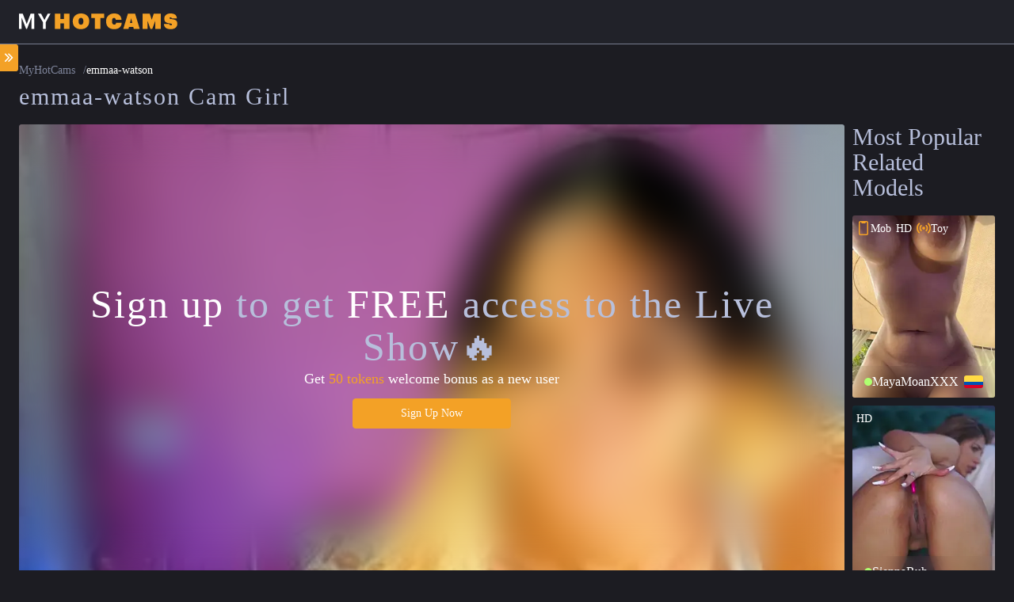

--- FILE ---
content_type: text/css
request_url: https://myhotcams.net/_nuxt/list.DAGxiV_9.css
body_size: 1480
content:
:root{--badge-background:color-mix(in srgb,var(--surface-600) 80%,transparent);--badge-accent-background:var(--pink)}.badge[data-v-4559371d]{align-items:center;background:var(--badge-background);display:flex;gap:var(--spacer-3);justify-content:center;padding:var(--spacer-5) var(--spacer-9)}.badge .label[data-v-4559371d]{color:var(--text-color);font-size:var(--font-size-14);font-weight:500}.badge.dense[data-v-4559371d]{padding:var(--spacer-4) var(--spacer-3)}.badge.dense .label[data-v-4559371d]{font-weight:400}.badge.rounded[data-v-4559371d]{border-radius:2px}.badge.color-accent[data-v-4559371d]{background:var(--badge-accent-background)}.badge .icon[data-v-4559371d]{height:18px;width:18px}.size--small[data-v-4559371d]{padding:4px 3px}.size--small .text[data-v-4559371d]{font-size:12px;font-weight:400;line-height:14px}.size--default[data-v-4559371d]{padding:5px 9px}.size--default .text[data-v-4559371d]{font-size:14px;line-height:16px}.size--large[data-v-4559371d]{max-width:70px}.size--large .text[data-v-4559371d]{font-size:16px;line-height:18px}.rounded[data-v-4559371d]{border-radius:2px}.badges-group[data-v-39722168]{display:flex;gap:var(--spacer-3);justify-content:flex-start}.blur-label[data-v-6166529c]{align-items:center;-webkit-backdrop-filter:blur(10px);backdrop-filter:blur(10px);background-color:var(--model-card-blur-label-background);display:flex;gap:var(--spacer-6);justify-content:flex-start;padding:var(--spacer-8) var(--spacer-15);width:100%}.blur-label .state[data-v-6166529c]{background:var(--model-card-offline-color);border-radius:50%;height:.625em;width:.625em}.blur-label .state.online[data-v-6166529c]{background:var(--model-card-online-color)}.blur-label .label[data-v-6166529c]{flex:1;font-weight:500;line-height:24px;overflow:hidden;text-overflow:ellipsis;transition:color .3s ease;white-space:nowrap}.blur-label .flag[data-v-6166529c]{border-radius:3px}:root{--model-card-blur-label-hover-color:var(--link-hover-color);--model-card-blur-label-background:color-mix(in srgb,var(--surface-300) 60%,transparent);--model-card-online-color:var(--green);--model-card-offline-color:var(--grey-200)}.model-card[data-v-170f36f4]{border-radius:3px;cursor:pointer;display:flex;height:100%;overflow:hidden;position:relative;transition:transform .3s ease;width:100%}.model-card .badges-group[data-v-170f36f4]{left:2px;position:absolute;top:2px;z-index:1}.model-card .badge-new[data-v-170f36f4]{position:absolute;right:0;top:0;z-index:1}.model-card .thumbnail[data-v-170f36f4]{display:flex;flex:0 0 100%;transition:opacity .3s ease}.model-card .thumbnail[data-v-170f36f4] img{-o-object-fit:cover;object-fit:cover;width:100%}.model-card .video[data-v-170f36f4]{height:100%;top:0;right:0;bottom:0;left:0;-o-object-fit:cover;object-fit:cover;opacity:0;position:absolute;transition:opacity .3s ease;width:100%}.model-card.canplay.playing[data-v-170f36f4],.model-card.canplay[data-v-170f36f4]:hover{transform:scale(1.02)}.model-card.canplay.playing .thumbnail[data-v-170f36f4],.model-card.canplay:hover .thumbnail[data-v-170f36f4]{opacity:0}.model-card.canplay.playing .video[data-v-170f36f4],.model-card.canplay:hover .video[data-v-170f36f4]{opacity:1}.model-card[data-v-170f36f4]:hover{transform:scale(1.02)}.model-card[data-v-170f36f4]:hover .blur-label .label{color:var(--model-card-blur-label-hover-color)}.model-card .blur-label[data-v-170f36f4]{bottom:0;position:absolute}:root{--models-list-columns:1;--models-list-gap:var(--spacer-15);--models-list-aspect-ratio:1/.75}@media screen and (min-width:576px){:root{--models-list-columns:2}}@media screen and (min-width:992px){:root{--models-list-columns:3;--models-list-gap:var(--spacer-20)}}@media screen and (min-width:1200px){:root{--models-list-columns:4}}@media screen and (min-width:1440px){:root{--models-list-columns:5}}@font-face{font-family:Teko;src:local("Teko Variable"),url(../_fonts/LYjNdG7kmE0gfaJ9pQlCpVoXVQ-OKGowuZpjO.woff2) format(woff2);font-display:swap;unicode-range:U+0900-097F,U+1CD0-1CF9,U+200C-200D,U+20A8,U+20B9,U+20F0,U+25CC,U+A830-A839,U+A8E0-A8FF,U+11B00-11B09;font-weight:300 700;font-style:normal}@font-face{font-family:"Teko Fallback: Arial";src:local("Arial");size-adjust:65.5001%;ascent-override:146.2593%;descent-override:72.519%;line-gap-override:0%}@font-face{font-family:Teko;src:local("Teko Variable"),url(../_fonts/LYjNdG7kmE0gfa19pQlCpVoXVQ-uLqctJmTX7.woff2) format(woff2);font-display:swap;unicode-range:U+0100-02BA,U+02BD-02C5,U+02C7-02CC,U+02CE-02D7,U+02DD-02FF,U+0304,U+0308,U+0329,U+1D00-1DBF,U+1E00-1E9F,U+1EF2-1EFF,U+2020,U+20A0-20AB,U+20AD-20C0,U+2113,U+2C60-2C7F,U+A720-A7FF;font-weight:300 700;font-style:normal}@font-face{font-family:Teko;src:local("Teko Variable"),url(../_fonts/LYjNdG7kmE0gfaN9pQlCpVo-z2gXbM7DFI.woff2) format(woff2);font-display:swap;unicode-range:U+0000-00FF,U+0131,U+0152-0153,U+02BB-02BC,U+02C6,U+02DA,U+02DC,U+0304,U+0308,U+0329,U+2000-206F,U+20AC,U+2122,U+2191,U+2193,U+2212,U+2215,U+FEFF,U+FFFD;font-weight:300 700;font-style:normal}@font-face{font-family:Teko;src:local("Teko Light"),url(../_fonts/LYjYdG7kmE0gV69VVPPdFl06VN9JG7Sx-DiMUKGo23r.woff) format(woff);font-display:swap;font-weight:300;font-style:normal}@font-face{font-family:Teko;src:local("Teko Regular"),local("Teko"),url(../_fonts/LYjYdG7kmE0gV69VVPPdFl06VN8XG7Sx-QpKTbf1zQy.woff) format(woff);font-display:swap;font-weight:400;font-style:normal}@font-face{font-family:Teko;src:local("Teko Medium"),url(../_fonts/LYjYdG7kmE0gV69VVPPdFl06VN8lG7Sx-iImAJL4ljx.woff) format(woff);font-display:swap;font-weight:500;font-style:normal}@font-face{font-family:Teko;src:local("Teko SemiBold"),url(../_fonts/LYjYdG7kmE0gV69VVPPdFl06VN_JHLSx-0N6EdmC7Kc.woff) format(woff);font-display:swap;font-weight:600;font-style:normal}@font-face{font-family:Teko;src:local("Teko Bold"),url(../_fonts/LYjYdG7kmE0gV69VVPPdFl06VN_wHLSx-zBGBzv7D7q.woff) format(woff);font-display:swap;font-weight:700;font-style:normal}h2[data-v-cc83b767]{font-family:Teko,"Teko Fallback: Arial";font-size:var(--font-size-26);font-weight:500;line-height:32px}.models-list[data-v-cc83b767]{display:grid;gap:var(--models-list-gap);grid-auto-rows:minmax(auto,230px);grid-template-columns:repeat(var(--models-list-columns,5),1fr)}@supports (aspect-ratio:1/.75){.models-list[data-v-cc83b767]{grid-auto-rows:unset}.models-list[data-v-cc83b767]>*{aspect-ratio:var(--models-list-aspect-ratio)}}@media screen and (min-width:1200px){h2[data-v-cc83b767]{font-size:var(--font-size-30)}}


--- FILE ---
content_type: application/javascript; charset=utf-8
request_url: https://myhotcams.net/_nuxt/BlUwRWZG.js
body_size: 297
content:
import{a as u,B as d,E as m,a8 as p,a9 as f,l as v,aa as y}from"./CUHbyJfb.js";const i={hydrateOnEvents:["mousemove","scroll","keydown","click","touchstart","wheel"],idleCallbackTimeout:8e3,postIdleTimeout:4e3};// @license MIT
const b=u({setup(o,{slots:a}){const e=d(),n=y(),r="requestIdleCallback"in window,s=m(!r||!e.isHydrating);let c;if(!s.value){if(n.vnode.el){const t=p(n.vnode.el,!1)??[];c=f(t.join(""),t.length)}v(async()=>{const t=[g(),w()];e._delayHydrationPromise??(e._delayHydrationPromise=Promise.race(t.map(l=>l.promise)).finally(()=>{for(const l of t)l.cleanup()})),await e._delayHydrationPromise,s.value=!0})}return()=>{var t;return s.value?(t=a.default)==null?void 0:t.call(a):c}}});function w(){const o=new AbortController;return{promise:new Promise(e=>{const n=r=>{for(const s of i.hydrateOnEvents)window.removeEventListener(s,n);requestAnimationFrame(()=>e(r))};for(const r of i.hydrateOnEvents)window.addEventListener(r,n,{capture:!0,once:!0,passive:!0,signal:o.signal})}),cleanup:()=>o.abort()}}function g(){let o;return{promise:new Promise(e=>{const n=()=>{setTimeout(()=>{requestAnimationFrame(()=>e())},i.postIdleTimeout)};o=requestIdleCallback(n,{timeout:i.idleCallbackTimeout})}),cleanup:()=>cancelIdleCallback(o)}}export{b as _};


--- FILE ---
content_type: application/javascript; charset=utf-8
request_url: https://myhotcams.net/_nuxt/BlIAOQHp.js
body_size: -248
content:
import{b as u,c as t}from"./Zhz1Ge04.js";import{B as c}from"./CUHbyJfb.js";async function f(a,e){const r=t(),{data:s}=await u(a,{...e,headers:{...e==null?void 0:e.headers,...r},$fetch:c().$api},"$tDSpbW6Dd6");return s.value}export{f as u};


--- FILE ---
content_type: application/javascript; charset=utf-8
request_url: https://myhotcams.net/_nuxt/DV2aH_1L.js
body_size: -36
content:
import{a as p,a0 as b,o as e,m as t,S as n,$ as l,K as o,e as i,Q as h,J as f,a1 as x,t as g}from"./CUHbyJfb.js";const k={class:"breadcrumbs"},y={key:0,class:"last"},B=p({__name:"breadcrumbs",props:{breadcrumbs:{}},setup(c){const _=c,m=b();return _.breadcrumbs.map(({url:a,name:r})=>({item:m(a),name:r})),(a,r)=>{const u=x;return e(),t("div",k,[(e(!0),t(n,null,l(a.breadcrumbs,(s,d)=>(e(),t(n,{key:s.url},[d===a.breadcrumbs.length-1?(e(),t("span",y,o(s.name),1)):(e(),i(u,{key:1,to:s.url},{default:h(()=>[f(o(s.name),1)]),_:2},1032,["to"]))],64))),128))])}}}),C=Object.assign(g(B,[["__scopeId","data-v-be798bd1"]]),{__name:"Breadcrumbs"});export{C as _};


--- FILE ---
content_type: application/javascript; charset=utf-8
request_url: https://myhotcams.net/_nuxt/t9d-UiyO.js
body_size: 695
content:
import x from"./BbHBZ-LW.js";import{w as n}from"./ZYk0SaJi.js";import{u as I,P as O,h as S,a as U,r as B}from"./KjZn1WaX.js";import{u as P,a as V}from"./7uOdj8Hp.js";import{u as L}from"./CWoUZMfa.js";import{m as g}from"./CPSWBpMm.js";import{k as y,v as j,a as D,u as F,b as z,w as G,x as H,c as _,o as q,e as E,f as h,g as J}from"./CUHbyJfb.js";import{u as K}from"./LRMjVF3O.js";import{u as Q}from"./CZnzICjh.js";import"./DV2aH_1L.js";import"./Br5EoaE0.js";import"./CNKUFJD2.js";import"./BlIAOQHp.js";import"./Zhz1Ge04.js";import"./C0--mJ6t.js";var w=(t=>(t.Page="page",t.Category="category",t.Post="post",t.Offer="offer",t))(w||{});function T(t){const{modelsImagesBaseURL:a}=y().public;return j(a,t)}const W=D({__name:"model-name",async setup(t){let a,o;const l=F(),N=z(),c=Q(),u=L(),b=U(),M=I(),A=G(),C=K(),R=H("age-verif"),d=N.params.name,e=_(()=>u.model(d,l.locale.value)),k=_(()=>A.value!=="us"||C.isCrawler||R.value===!0);if(!e.value)try{[a,o]=n(()=>b(u.fetchModel(d,l.locale.value))),await a,o()}catch{[a,o]=n(()=>M()),await a,o()}let m,s;if(e.value){const{siteName:p}=y().public,v=e.value.name;s=([a,o]=n(()=>u.fetchModels({categories:e.value.categories,orderBy:"intersection",take:14})),a=await a,o(),a).filter(({name:i})=>i!==v),s.length>13&&s.splice(13,s.length);const r=P(e.value.name),f=e.value.avatar?g(e.value.avatar,e.value.displayName):g(e.value.thumb,e.value.displayName);T(f.url),V(e.value.preview.url),m={type:w.Post,tmpl:O.Model,url:r,lang:l.locale.value,title:e.value.title,shortTitle:e.value.displayName,breadcrumbs:[{name:p,url:"/"},{name:e.value.displayName,url:r}],meta:e.value.meta,thumb:f,content:[],views:e.value.viewers,index:!0,follow:!0,score:0,tags:[],createdAt:e.value.createdAt,updatedAt:e.value.updatedAt,alternate:l.locales.value.map(i=>({lang:i.code}))},c.setOverlay(!0),c.close(),S(m)}return[a,o]=n(()=>B()),await a,o(),(p,v)=>{const r=x;return e.value?(q(),E(r,{key:0,post:h(m),model:e.value,"related-models":h(s),"play-video":k.value},null,8,["post","model","related-models","play-video"])):J("",!0)}}}),ce=Object.assign(W,{__name:"ModelName"});export{ce as default};


--- FILE ---
content_type: application/javascript; charset=utf-8
request_url: https://myhotcams.net/_nuxt/CPSWBpMm.js
body_size: 396
content:
import{a as $,c as x,u as j,a3 as v,o,m as d,S as B,$ as b,f as s,p as f}from"./CUHbyJfb.js";const I=["type","srcset","sizes"],k=["type","srcset","sizes"],L=["src","srcset","sizes","width","height","alt","loading"],w="x1",S=$({__name:"smart-image",props:{image:{},lazy:{type:Boolean,default:!0},eager:{type:Boolean,default:!1},jsonLd:{type:Boolean,default:!0},provider:{default:"public"}},setup(a){var p,u,c,z;const e=a,_=x(()=>e.eager||!e.lazy?"eager":"lazy");j();const h=v(),l={jpeg:"image/jpeg",jpg:"image/jpeg",png:"image/png",webp:"image/webp",ico:"image/vnd.microsoft.icon"};let i;const m=[e.image];(p=e.image.sizes)!=null&&p.sm&&((u=e.image.sizes)!=null&&u.md)?(i=`${e.image.sizes.sm.width}px sm:${e.image.sizes.md.width}px md:${e.image.width}px`,m.push({url:e.image.sizes.md.url,alt:e.image.alt,width:e.image.sizes.md.width,height:e.image.sizes.md.height,formats:e.image.formats},{url:e.image.sizes.sm.url,alt:e.image.alt,width:e.image.sizes.sm.width,height:e.image.sizes.sm.height,formats:e.image.formats})):(c=e.image.sizes)!=null&&c.sm?(i=`${e.image.sizes.sm.width}px sm:${e.image.width}px`,m.push({url:e.image.sizes.sm.url,alt:e.image.alt,width:e.image.sizes.sm.width,height:e.image.sizes.sm.height,formats:e.image.formats})):(z=e.image.sizes)!=null&&z.md?(i=`${e.image.sizes.md.width}px md:${e.image.width}px`,m.push({url:e.image.sizes.md.url,alt:e.image.alt,width:e.image.sizes.md.width,height:e.image.sizes.md.height,formats:e.image.formats})):i=`sm:${e.image.width}px`;const n=e.image.url.split(".").pop(),g=h.getSizes(e.image.url,{provider:e.provider,modifiers:{format:n,width:e.image.width},sizes:i,densities:w,images:m}),y=e.image.formats.map(t=>({...h.getSizes(e.image.url,{provider:e.provider,modifiers:{format:t,width:e.image.width},sizes:i,densities:w,images:m}),format:t}));return e.jsonLd,(t,T)=>(o(),d("picture",null,[(o(!0),d(B,null,b(s(y),r=>(o(),d("source",{key:r.srcset,type:l[r.format],srcset:r.srcset,sizes:r.sizes},null,8,I))),128)),f("source",{type:l[s(n)],srcset:s(g).srcset,sizes:s(g).sizes},null,8,k),f("img",{src:s(g).src,srcset:s(g).srcset,sizes:s(g).sizes,width:t.image.width,height:t.image.height,alt:t.image.alt,loading:_.value},null,8,L)]))}}),E=Object.assign(S,{__name:"SmartImage"});function F(a,e){return{url:`${a.url}.jpg`,alt:e,width:a.width,height:a.height,formats:["webp"]}}export{E as _,F as m};


--- FILE ---
content_type: application/javascript; charset=utf-8
request_url: https://myhotcams.net/_nuxt/Deb4IWuP.js
body_size: -104
content:
import{k as s,a0 as d,B as h}from"./CUHbyJfb.js";import{b as f,c as n}from"./Zhz1Ge04.js";async function P(c,a){const{i18n:r}=s().public,e=n();let l;if(a!=null&&a.locale)l=a.locale;else{const t=d()("/");l=t==="/"||!t?`/${r.defaultLocale}`:t}const u=await f(`${l}${c}`,{...a,headers:{...a==null?void 0:a.headers,...e},$fetch:h().$api},"$v9wN122Wyi");return[l.replace("/",""),u]}async function i(c,a){const[r,e]=await a;return e.error.value||!e.data.value||(c[r]=e.data.value),e}export{i as h,P as u};


--- FILE ---
content_type: image/svg+xml
request_url: https://myhotcams.net/toy.svg
body_size: 310
content:
<svg width="18" height="18" viewBox="0 0 18 18" fill="none" xmlns="http://www.w3.org/2000/svg">
<path d="M7.76953 7.71338C7.06641 8.4165 7.06641 9.55557 7.76953 10.2622C8.47266 10.9653 9.61172 10.9653 10.3184 10.2622C11.0215 9.55908 11.0215 8.42002 10.3184 7.71338C9.61172 7.01025 8.47266 7.01025 7.76953 7.71338Z" fill="#F3A126"/>
<path d="M12.864 5.16455C12.5124 4.81299 11.9429 4.81299 11.5913 5.16455C11.2397 5.51611 11.2397 6.08565 11.5913 6.43721C12.994 7.84346 12.994 10.1286 11.5913 11.5313C11.2397 11.8829 11.2397 12.4524 11.5913 12.804C11.7671 12.9798 11.9991 13.0677 12.2276 13.0677C12.4597 13.0677 12.6882 12.9798 12.864 12.804C14.9698 10.7017 14.9698 7.27393 12.864 5.16455Z" fill="#F3A126"/>
<path d="M6.49336 5.16455C6.1418 4.81299 5.57227 4.81299 5.2207 5.16455C4.20117 6.18408 3.63867 7.54111 3.63867 8.98604C3.63867 10.431 4.20117 11.788 5.2207 12.8075C5.39648 12.9833 5.62852 13.0712 5.85703 13.0712C6.08906 13.0712 6.31758 12.9833 6.49336 12.8075C6.84492 12.456 6.84492 11.8864 6.49336 11.5349C5.08711 10.1286 5.08711 7.84346 6.49336 6.44072C6.84844 6.08916 6.84844 5.51963 6.49336 5.16455Z" fill="#F3A126"/>
<path d="M15.4094 2.61914C15.0578 2.26758 14.4883 2.26758 14.1367 2.61914C13.7852 2.9707 13.7852 3.54023 14.1367 3.8918C16.9457 6.70078 16.9457 11.2711 14.1367 14.0801C13.7852 14.4316 13.7852 15.0012 14.1367 15.3527C14.3125 15.5285 14.9418 15.9047 15.4094 15.3527C18.6121 11.5594 18.9215 6.13125 15.4094 2.61914Z" fill="#F3A126"/>
<path d="M3.94828 3.8918C4.29984 3.54023 4.29984 2.9707 3.94828 2.61914C3.59672 2.26758 3.02719 2.26758 2.67563 2.61914C-0.836484 6.13125 -0.755625 11.7668 2.67563 15.3562C3.15727 15.8625 3.7725 15.532 3.94828 15.3562C4.29984 15.0047 4.29984 14.4352 3.94828 14.0836C1.1393 11.2711 1.1393 6.70078 3.94828 3.8918Z" fill="#F3A126"/>
</svg>


--- FILE ---
content_type: application/javascript; charset=utf-8
request_url: https://myhotcams.net/_nuxt/Do8whjTp.js
body_size: 2771
content:
import{t as g,o,e as b,_ as F,a as y,b as O,m as l,p as d,Z as S,f as _,Q as m,a1 as x,P as r,d as D,J as $,K as v,g as h,S as C,$ as w,E as P,l as A,a5 as Z,Y as B,u as M,x as j,T as q,a6 as E,a7 as X,w as ee,k as te,A as ne,y as oe,c as ae,W as se}from"./CUHbyJfb.js";import{u as L}from"./CZnzICjh.js";import ie from"./CjSBRq5M.js";import{u as ce,T as re}from"./BWHcgDKd.js";import{u as _e}from"./C0--mJ6t.js";import{_ as le}from"./BlUwRWZG.js";import{w as ue}from"./ZYk0SaJi.js";import{h as me,u as de}from"./Deb4IWuP.js";import{u as pe}from"./LRMjVF3O.js";import"./Zhz1Ge04.js";const fe={};function ve(i,e){const a=F;return o(),b(a,{src:"logo.svg",sizes:"300px",densities:"x1",width:"300",height:"31",alt:"logo",preload:""})}const H=Object.assign(g(fe,[["render",ve]]),{__name:"NavigationLogo"}),ge=y({__name:"header",setup(i){const e=O(),a=L();return(t,n)=>{const s=H,c=x;return o(),l("header",{class:S({static:_(a).overlaid})},[d("button",{class:S([{active:_(a).opened},"button"]),onClick:n[0]||(n[0]=p=>_(a).toggle())},null,2),_(e).path!=="/"?(o(),b(c,{key:0,to:"/"},{default:m(()=>[r(s,{class:"logo"})]),_:1})):(o(),b(s,{key:1,class:"logo"}))],2)}}}),ye=Object.assign(g(ge,[["__scopeId","data-v-c6e23120"]]),{__name:"NavigationHeader"}),z=D("tags",{state:()=>({onlineTagsCount:{}}),getters:{onlineCount:i=>e=>i.onlineTagsCount[e]},actions:{async listOnlineTagsCount(){const i=await _e("tags/cmd:list-online-count");if(i.error.value||!i.data.value)return i;const e={};for(const{tag:a,count:t}of i.data.value)e[a]=t;return this.onlineTagsCount=e,i}}}),be={key:0,class:"count"},he=y({__name:"secondary",props:{item:{}},setup(i){var n,s;const e=i,a=z();let t;if((s=(n=e.item)==null?void 0:n.tags)!=null&&s.length){const c=ce(e.item.tags,re.Model);for(const p of c){const u=a.onlineCount(p);if(u){t=u;break}}}return(c,p)=>{const u=x;return c.item.url?(o(),b(u,{key:0,class:"link",to:c.item.url},{default:m(()=>[$(v(c.item.name)+" ",1),_(t)?(o(),l("span",be,v(_(t)),1)):h("",!0)]),_:1},8,["to"])):h("",!0)}}}),$e=Object.assign(g(he,[["__scopeId","data-v-13c40db6"]]),{__name:"NavigationSidebarItemsSecondary"}),ke={class:"secondary-menu-wrapper"},Se=y({__name:"secondary",props:{items:{}},setup(i){return(e,a)=>{const t=$e;return o(),l("div",ke,[(o(!0),l(C,null,w(e.items,(n,s)=>(o(),l("div",{key:`${s}-${n}`,class:"sub-menu-wrapper"},[r(t,{item:n},null,8,["item"])]))),128))])}}}),xe=Object.assign(g(Se,[["__scopeId","data-v-b55dcda4"]]),{__name:"NavigationSidebarMenusSecondary"}),Ce={class:"primary-item"},Ie={class:"title"},we=y({__name:"primary",props:{item:{}},setup(i){return(e,a)=>{var s;const t=x,n=xe;return o(),l("div",Ce,[e.item.url?(o(),b(t,{key:0,to:e.item.url,class:"link"},{default:m(()=>[$(v(e.item.name),1)]),_:1},8,["to"])):h("",!0),d("span",Ie,v(e.item.name),1),(s=e.item.children)!=null&&s.length?(o(),b(n,{key:1,items:e.item.children,class:"secondary-menu"},null,8,["items"])):h("",!0)])}}}),Ne=Object.assign(g(we,[["__scopeId","data-v-a1bc842c"]]),{__name:"NavigationSidebarItemsPrimary"}),Te={class:"primary-menu-wrapper"},Oe=y({__name:"primary",props:{items:{}},setup(i){return(e,a)=>{const t=Ne;return o(),l("div",Te,[(o(!0),l(C,null,w(e.items,(n,s)=>(o(),b(t,{key:`${s}-${n}`,item:n,class:"sub-menu-wrapper"},null,8,["item"]))),128))])}}}),Pe=Object.assign(g(Oe,[["__scopeId","data-v-a45dd926"]]),{__name:"NavigationSidebarMenusPrimary"}),Ae={class:"menu-wrapper"},Me=y({__name:"sidebar",props:{menu:{},disabled:{type:Boolean}},setup(i){const e=i,a=O(),t=L(),n=P(!1);function s(){n.value=!1,document.body.style.overflow="auto",t.close()}function c(){n.value=!0,t.open()}function p(){n.value?(t.open(),n.value=!1):(t.close(),n.value=!0)}return A(()=>{Z(()=>a.path,()=>{t.close()}),B(()=>{if(e.disabled)return;t.opened?document.body.style.overflow="hidden":document.body.style.overflow="auto"})}),(u,f)=>{const k=Pe;return o(),l("nav",{class:S([{open:_(t).opened,overlay:_(t).overlaid},"sidebar"]),onMouseleave:f[2]||(f[2]=I=>s())},[d("div",Ae,[f[3]||(f[3]=d("div",{class:"sidebar-title"},"CATEGORIES",-1)),r(k,{items:u.menu},null,8,["items"])]),_(t).overlaid?(o(),l("button",{key:0,class:S([{close:!_(t).opened},"overlay-button"]),onMouseenter:f[0]||(f[0]=I=>c()),onClick:f[1]||(f[1]=I=>p())},null,34)):h("",!0)],34)}}}),je=Object.assign(g(Me,[["__scopeId","data-v-3822a23a"]]),{__name:"NavigationSidebar"}),Le=y({__name:"primary",props:{item:{}},setup(i){return(e,a)=>{const t=x;return e.item.url?(o(),b(t,{key:0,to:e.item.url,class:"link"},{default:m(()=>[$(v(e.item.name),1)]),_:1},8,["to"])):h("",!0)}}}),Ve=Object.assign(g(Le,[["__scopeId","data-v-98c97bf1"]]),{__name:"NavigationFooterItemsPrimary"}),Fe={class:"primary-menu"},De=y({__name:"primary",props:{items:{}},setup(i){return(e,a)=>{const t=Ve;return o(),l("div",Fe,[(o(!0),l(C,null,w(e.items,(n,s)=>(o(),l("div",{key:`${n.name}-${s}`,class:"primary-item"},[r(t,{item:n},null,8,["item"])]))),128))])}}}),Be=Object.assign(g(De,[["__scopeId","data-v-1688d134"]]),{__name:"NavigationFooterMenusPrimary"}),Ee={class:"website-description"},He={class:"copyright"},ze=y({__name:"footer",props:{menu:{}},setup(i){const{t:e}=M(),a=new Date().getFullYear();return(t,n)=>{const s=H,c=Be;return o(),l("footer",null,[r(s,{class:"logo"}),d("div",Ee,v(_(e)("footer.description")),1),r(c,{items:t.menu,class:"primary-menu"},null,8,["items"]),d("div",He,v(_(e)("footer.copyright",{year:_(a)})),1)])}}}),Re=Object.assign(g(ze,[["__scopeId","data-v-c14faf2e"]]),{__name:"NavigationFooter"}),We={class:"age-verification-overlay"},Ge={class:"age-verification"},Ye={class:"age-verification__image"},Je={class:"age-verification__content"},Ke={class:"age-verification__actions"},Qe={class:"age-verification__disclaimer"},Ue=y({__name:"age-verification",setup(i){const e=j("age-verif");function a(){e.value=!0}return(t,n)=>{const s=F,c=q;return o(),l("div",We,[d("div",Ge,[d("div",Ye,[r(s,{src:"logo.svg",sizes:"220px",densities:"x1",width:"220",height:"30",alt:"logo",preload:""})]),d("div",Je,[(o(!0),l(C,null,w(t.$tm("age_verification.paragraphs"),(p,u)=>(o(),l("p",{key:u},v(t.$rt(p)),1))),128))]),d("div",Ke,[r(c,{onClick:n[0]||(n[0]=p=>a())},{default:m(()=>[$(v(t.$t("age_verification.enter_button_text")),1)]),_:1}),r(c,{to:"https://google.com/",target:"_self",outline:""},{default:m(()=>[$(v(t.$t("age_verification.exit_button_text")),1)]),_:1})]),d("div",Qe,v(t.$t("age_verification.disclaimer")),1)])])}}}),Ze=Object.assign(g(Ue,[["__scopeId","data-v-53672712"]]),{__name:"AgeVerification"}),qe={key:0,class:"cookies-policy"},Xe={class:"text"},et=y({__name:"cookies-policy",setup(i){const{t:e}=M(),a=j("cookiesAccepted"),t=P(!1);A(()=>{setTimeout(()=>{t.value=a.value!=="accepted"},5e3)});function n(){return a.value="accepted",t.value=!1,!1}return(s,c)=>{const p=x;return o(),b(E,{name:"fade"},{default:m(()=>[t.value?(o(),l("div",qe,[d("span",Xe,v(_(e)("cookies_policy.title")),1),r(p,{to:"/privacy",class:"link"},{default:m(()=>[$(v(_(e)("cookies_policy.link_text")),1)]),_:1}),d("button",{class:"cross",onClick:c[0]||(c[0]=u=>n())})])):h("",!0)]),_:1})}}}),tt=Object.assign(g(et,[["__scopeId","data-v-c83db07c"]]),{__name:"CookiesPolicy"}),nt=Symbol.for("nuxt:client-only"),ot=y({name:"ClientOnly",inheritAttrs:!1,props:["fallback","placeholder","placeholderTag","fallbackTag"],setup(i,{slots:e,attrs:a}){const t=P(!1);return A(()=>{t.value=!0}),X(nt,!0),n=>{var u;if(t.value)return(u=e.default)==null?void 0:u.call(e);const s=e.fallback||e.placeholder;if(s)return s();const c=n.fallback||n.placeholder||"",p=n.fallbackTag||n.placeholderTag||"span";return l(p,a,c)}}}),at=D("menu",{state:()=>({menu:{}}),actions:{fetchMenu(i){return me(this.menu,de("/menu",{locale:i}))}}}),st=y({__name:"default",async setup(i){let e,a;const t=ee(),n=pe(),s=j("age-verif"),c=M(),p=O(),{modelsCategoryURL:u}=te().public,f=L(),k=at(),I=z(),R=ne({dir:!0,seo:!1});oe({htmlAttrs:R.value.htmlAttrs});const N=ae(()=>t.value==="us"&&!n.isCrawler&&s.value!==!0);return B(()=>{document.body.style.overflow=N.value?"hidden":""}),p.path.startsWith(`${u}/`)?f.setOverlay(!0):f.setOverlay(!1),f.close(),[e,a]=ue(()=>Promise.all([k.fetchMenu(c.locale.value),I.listOnlineTagsCount()])),await e,a(),(W,it)=>{const G=ye,V=ie,Y=je,T=le,J=Re,K=Ze,Q=tt,U=ot;return o(),l(C,null,[r(V,null,{default:m(()=>[r(G)]),_:1}),d("div",{class:S(["layout",{"full-screen":_(f).overlaid}])},[r(V,null,{default:m(()=>[r(T,null,{default:m(()=>[r(Y,{menu:_(k).menu[_(c).locale.value].sidebar,disabled:N.value},null,8,["menu","disabled"])]),_:1})]),_:1}),d("main",null,[se(W.$slots,"default",{},void 0,!0)]),r(T,null,{default:m(()=>[r(J,{menu:_(k).menu[_(c).locale.value].footer},null,8,["menu"])]),_:1})],2),r(E,{name:"fade"},{default:m(()=>[N.value?(o(),b(K,{key:0})):h("",!0)]),_:1}),r(U,null,{default:m(()=>[r(T,null,{default:m(()=>[r(Q)]),_:1})]),_:1})],64)}}}),gt=g(st,[["__scopeId","data-v-b01fd741"]]);export{gt as default};


--- FILE ---
content_type: application/javascript; charset=utf-8
request_url: https://myhotcams.net/_nuxt/BWHcgDKd.js
body_size: -252
content:
function n(e,o){const r=[],s=`${o}:`;for(const t of e)t.startsWith(o)&&r.push(t.replace(s,""));return r}var d=(e=>(e.Model="model_tag",e.Gender="model_gender",e.BroadcastGender="model_broadcast_gender",e.ModelSource="model_source",e))(d||{});export{d as T,n as u};


--- FILE ---
content_type: application/javascript; charset=utf-8
request_url: https://myhotcams.net/_nuxt/7uOdj8Hp.js
body_size: 2835
content:
import{a as g,o as r,m as d,e as f,g as y,p as v,K as C,Z as b,_ as U,t as M,W as V,a2 as I,l as T,Y as P,J as K,k as E,v as D,f as c,E as h,c as F,Q as S,$ as G,S as $,P as B,a1 as H,F as W}from"./CUHbyJfb.js";import{m as Z,_ as Y}from"./CPSWBpMm.js";const k={class:"label"},z=g({__name:"badge",props:{label:{},icon:{},color:{},size:{},dense:{type:Boolean},rounded:{type:Boolean}},setup(a){return(n,t)=>{const s=U;return r(),d("div",{class:b(["badge",{rounded:n.rounded,dense:n.dense,"size-sm":n.size==="small","size-lg":n.size==="large","color-accent":n.color==="accent"}])},[n.icon?(r(),f(s,{key:0,class:"icon",src:`/${n.icon}.svg`,alt:n.icon,densities:"x1",preload:""},null,8,["src","alt"])):y("",!0),v("span",k,C(n.label),1)],2)}}}),J=Object.assign(M(z,[["__scopeId","data-v-4559371d"]]),{__name:"Badge"}),j={},Q={class:"badges-group"};function X(a,n){return r(),d("div",Q,[V(a.$slots,"default",{},void 0,!0)])}const q=Object.assign(M(j,[["render",X],["__scopeId","data-v-39722168"]]),{__name:"BadgesGroup"}),x=["autoplay","loop","muted","playsinline","poster","preload","width","height"],ee=["src","type"],ne=g({__name:"video-player",props:{src:{},type:{default:"video/mp4"},play:{type:Boolean,default:!1},autoplay:{type:Boolean},loop:{type:Boolean},muted:{type:Boolean,default:!0},playsInline:{type:Boolean,default:!0},poster:{},preload:{type:[Boolean,String],default:!1},width:{},height:{},name:{},thumbnailUrl:{},uploadDate:{}},emits:["playing","canplay","canplayThrough","ended","stalled","suspend","error"],setup(a){const n=a,t=I("video");let s=!1;async function u(){var e;try{await((e=t.value)==null?void 0:e.play()),s=!0}catch{}}function i(){var e;s&&((e=t.value)==null||e.pause())}const p=n.thumbnailUrl||n.poster;return n.name&&p&&n.uploadDate,T(()=>{P(()=>{var e;if(n.play){if((e=t.value)!=null&&e.paused)return u()}else t.value&&!t.value.paused&&i()})}),(e,o)=>(r(),d("video",{ref:"video",autoplay:e.autoplay,loop:e.loop,muted:e.muted,playsinline:e.playsInline,poster:e.poster,preload:typeof e.preload=="boolean"?e.preload?"auto":"none":e.preload,width:e.width,height:e.height,onStalled:o[0]||(o[0]=l=>e.$emit("stalled")),onSuspend:o[1]||(o[1]=l=>e.$emit("suspend")),onPlaying:o[2]||(o[2]=l=>e.$emit("playing")),onCanplay:o[3]||(o[3]=l=>e.$emit("canplay")),onCanplaythrough:o[4]||(o[4]=l=>e.$emit("canplayThrough")),onEnded:o[5]||(o[5]=l=>e.$emit("ended")),onError:o[6]||(o[6]=l=>e.$emit("error"))},[v("source",{src:e.src,type:e.type},null,8,ee),o[7]||(o[7]=K(" Your browser does not support the video tag. "))],40,x))}}),oe=Object.assign(ne,{__name:"VideoPlayer"});function te(a){const{modelsVideosBaseURL:n}=E().public;return D(n,a)}var L=(a=>(a.Online="online",a.Offline="offline",a))(L||{});function ae(a,n){var s;const t=[];return a.isMob&&t.push({label:"Mob",icon:"mob"}),a.isVR&&t.push({label:"VR"}),a.isHD&&t.push({label:"HD"}),(s=a.interactiveToys)!=null&&s.length&&t.push({label:"Toy",icon:"toy"}),t}const se=["AC","AD","AE","AF","AG","AI","AL","AM","AO","AQ","AR","AS","AT","AU","AW","AX","AZ","BA","BB","BD","BE","BF","BG","BH","BI","BJ","BL","BM","BN","BO","BQ","BR","BS","BT","BV","BW","BY","BZ","CA","CC","CD","CF","CG","CH","CI","CK","CL","CM","CN","CO","CR","CU","CV","CW","CX","CY","CZ","DE","DJ","DK","DM","DO","DZ","EC","EE","EG","EH","ER","ES","ET","EU","FI","FJ","FK","FM","FO","FR","GA","GB","GD","GE","GF","GG","GH","GI","GL","GM","GN","GP","GQ","GR","GS","GT","GU","GW","GY","HK","HM","HN","HR","HT","HU","IC","ID","IE","IL","IM","IN","IO","IQ","IR","IS","IT","JE","JM","JO","JP","KE","KG","KH","KI","KM","KN","KP","KR","KW","KY","KZ","LA","LB","LC","LI","LK","LR","LS","LT","LU","LV","LY","MA","MC","MD","ME","MF","MG","MH","MK","ML","MM","MN","MO","MP","MQ","MR","MS","MT","MU","MV","MW","MX","MY","MZ","NA","NC","NE","NF","NG","NI","NL","NO","NP","NR","NU","NZ","OM","PA","PE","PF","PG","PH","PK","PL","PM","PN","PR","PS","PT","PW","PY","QA","RE","RO","RS","RU","RW","SA","SB","SC","SD","SE","SG","SH","SI","SJ","SK","SL","SM","SN","SO","SR","SS","ST","SV","SX","SY","SZ","TA","TC","TD","TF","TG","TH","TJ","TK","TL","TM","TN","TO","TR","TT","TV","TW","TZ","UA","UG","UM","US","UY","UZ","VA","VC","VE","VG","VI","VN","VU","WF","WS","XK","YE","YT","ZA","ZM","ZW"];function le(a){return se.indexOf(a)>=0}const re={class:"blur-label"},ie={class:"label"},de=g({__name:"blur-label",props:{model:{}},setup(a){const n=Object.freeze(L);return(t,s)=>(r(),d("div",re,[v("div",{class:b(["state",{online:t.model.state===c(n).Online}])},null,2),v("span",ie,C(t.model.displayName),1),t.model.country&&c(le)(t.model.country.toUpperCase())?(r(),d("span",{key:0,class:b(["flag",`flag:${t.model.country.toUpperCase()}`])},null,2)):y("",!0)]))}}),ue=Object.assign(M(de,[["__scopeId","data-v-6166529c"]]),{__name:"ModelCardBlurLabel"});function pe(a){const{modelsCategoryURL:n}=E().public;return`${n}/${a}`}const me=g({__name:"card",props:{model:{},play:{type:Boolean},thumbLazy:{type:Boolean,default:!0}},setup(a){const n=a,t=h(!1),s=h(!1),u=F(()=>n.play||s.value),i=Z(n.model.thumb,n.model.displayName),p=te(n.model.preview.url),e=ae(n.model);return(o,l)=>{const _=J,N=q,A=Y,O=oe,R=ue,w=H;return r(),f(w,{to:c(pe)(o.model.name),class:b(["model-card",{canplay:t.value,playing:u.value}]),onMouseenter:l[1]||(l[1]=m=>s.value=!0),onMouseleave:l[2]||(l[2]=m=>s.value=!1),onTouchstart:l[3]||(l[3]=m=>s.value=!0)},{default:S(()=>[c(e).length?(r(),f(N,{key:0},{default:S(()=>[(r(!0),d($,null,G(c(e),m=>(r(),f(_,{key:m.label,icon:m.icon,label:m.label,dense:"",rounded:""},null,8,["icon","label"]))),128))]),_:1})):y("",!0),o.model.isNew?(r(),f(_,{key:1,class:"badge-new",label:"NEW",color:"accent"})):y("",!0),B(A,{image:c(i),provider:"webcams",class:"thumbnail",lazy:o.thumbLazy},null,8,["image","lazy"]),B(O,{src:c(p),play:u.value,width:o.model.preview.width,height:o.model.preview.height,loop:"",class:"video",onCanplay:l[0]||(l[0]=m=>t.value=!0)},null,8,["src","play","width","height"]),B(R,{model:o.model},null,8,["model"])]),_:1},8,["to","class"])}}}),ce=Object.assign(M(me,[["__scopeId","data-v-170f36f4"]]),{__name:"ModelCard"}),_e={key:0},fe={class:"models-list"},ye=g({__name:"list",props:{models:{},title:{}},setup(a){const n=I("model-card"),t=h(void 0);let s;function u(){var p;if(!window.IntersectionObserver||!((p=n.value)!=null&&p.length))return;const i=576;s=new IntersectionObserver(e=>{var o;if(window.innerWidth<i)for(const l of e)l.isIntersecting&&(t.value=(o=n.value)==null?void 0:o.findIndex(_=>(_==null?void 0:_.$el)===l.target))},{rootMargin:"-50% 0% -50% 0%"});for(const e of n.value)e!=null&&e.$el&&s.observe(e.$el)}return T(()=>{document.readyState==="complete"?u():window.addEventListener("load",u)}),W(()=>{window.removeEventListener("load",u),s==null||s.disconnect(),s=void 0}),(i,p)=>{const e=ce;return r(),d($,null,[i.title?(r(),d("h2",_e,C(i.title),1)):y("",!0),v("div",fe,[(r(!0),d($,null,G(i.models,(o,l)=>(r(),f(e,{key:o.name,ref_for:!0,ref:"model-card",model:o,play:t.value===l},null,8,["model","play"]))),128))])],64)}}}),Me=Object.assign(M(ye,[["__scopeId","data-v-cc83b767"]]),{__name:"ModelList"});export{L as M,Me as _,te as a,J as b,q as c,oe as d,ae as g,pe as u};
